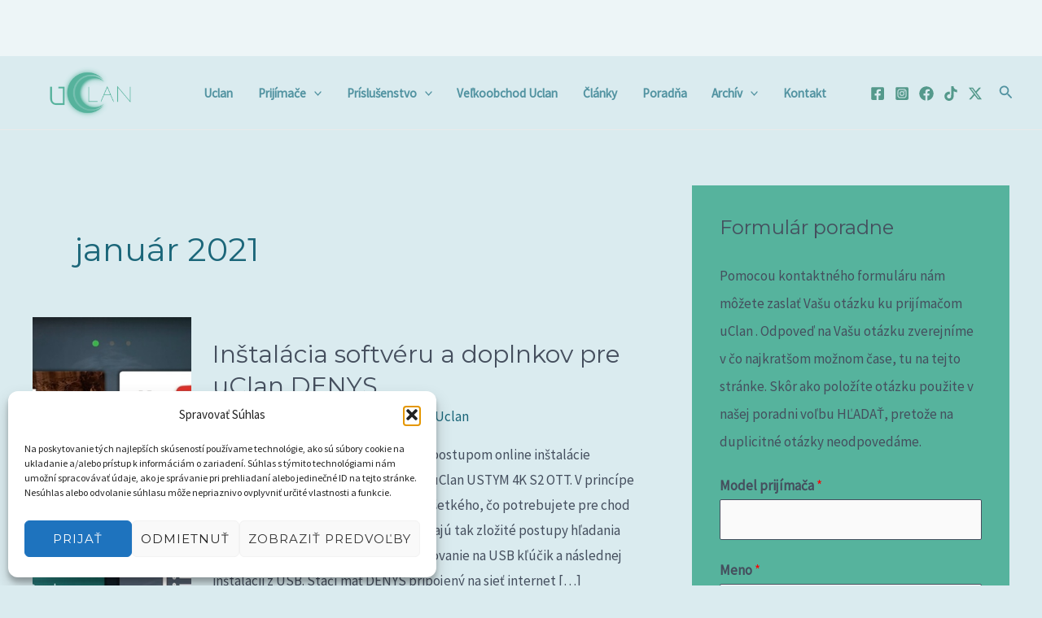

--- FILE ---
content_type: text/html; charset=utf-8
request_url: https://www.google.com/recaptcha/api2/anchor?ar=1&k=6LeYX04rAAAAAGH2li2cZTlsxpfzeiRtfVl4uIii&co=aHR0cHM6Ly91Y2xhbi5zazo0NDM.&hl=en&v=N67nZn4AqZkNcbeMu4prBgzg&size=normal&anchor-ms=20000&execute-ms=30000&cb=ov0ummcdne8g
body_size: 49162
content:
<!DOCTYPE HTML><html dir="ltr" lang="en"><head><meta http-equiv="Content-Type" content="text/html; charset=UTF-8">
<meta http-equiv="X-UA-Compatible" content="IE=edge">
<title>reCAPTCHA</title>
<style type="text/css">
/* cyrillic-ext */
@font-face {
  font-family: 'Roboto';
  font-style: normal;
  font-weight: 400;
  font-stretch: 100%;
  src: url(//fonts.gstatic.com/s/roboto/v48/KFO7CnqEu92Fr1ME7kSn66aGLdTylUAMa3GUBHMdazTgWw.woff2) format('woff2');
  unicode-range: U+0460-052F, U+1C80-1C8A, U+20B4, U+2DE0-2DFF, U+A640-A69F, U+FE2E-FE2F;
}
/* cyrillic */
@font-face {
  font-family: 'Roboto';
  font-style: normal;
  font-weight: 400;
  font-stretch: 100%;
  src: url(//fonts.gstatic.com/s/roboto/v48/KFO7CnqEu92Fr1ME7kSn66aGLdTylUAMa3iUBHMdazTgWw.woff2) format('woff2');
  unicode-range: U+0301, U+0400-045F, U+0490-0491, U+04B0-04B1, U+2116;
}
/* greek-ext */
@font-face {
  font-family: 'Roboto';
  font-style: normal;
  font-weight: 400;
  font-stretch: 100%;
  src: url(//fonts.gstatic.com/s/roboto/v48/KFO7CnqEu92Fr1ME7kSn66aGLdTylUAMa3CUBHMdazTgWw.woff2) format('woff2');
  unicode-range: U+1F00-1FFF;
}
/* greek */
@font-face {
  font-family: 'Roboto';
  font-style: normal;
  font-weight: 400;
  font-stretch: 100%;
  src: url(//fonts.gstatic.com/s/roboto/v48/KFO7CnqEu92Fr1ME7kSn66aGLdTylUAMa3-UBHMdazTgWw.woff2) format('woff2');
  unicode-range: U+0370-0377, U+037A-037F, U+0384-038A, U+038C, U+038E-03A1, U+03A3-03FF;
}
/* math */
@font-face {
  font-family: 'Roboto';
  font-style: normal;
  font-weight: 400;
  font-stretch: 100%;
  src: url(//fonts.gstatic.com/s/roboto/v48/KFO7CnqEu92Fr1ME7kSn66aGLdTylUAMawCUBHMdazTgWw.woff2) format('woff2');
  unicode-range: U+0302-0303, U+0305, U+0307-0308, U+0310, U+0312, U+0315, U+031A, U+0326-0327, U+032C, U+032F-0330, U+0332-0333, U+0338, U+033A, U+0346, U+034D, U+0391-03A1, U+03A3-03A9, U+03B1-03C9, U+03D1, U+03D5-03D6, U+03F0-03F1, U+03F4-03F5, U+2016-2017, U+2034-2038, U+203C, U+2040, U+2043, U+2047, U+2050, U+2057, U+205F, U+2070-2071, U+2074-208E, U+2090-209C, U+20D0-20DC, U+20E1, U+20E5-20EF, U+2100-2112, U+2114-2115, U+2117-2121, U+2123-214F, U+2190, U+2192, U+2194-21AE, U+21B0-21E5, U+21F1-21F2, U+21F4-2211, U+2213-2214, U+2216-22FF, U+2308-230B, U+2310, U+2319, U+231C-2321, U+2336-237A, U+237C, U+2395, U+239B-23B7, U+23D0, U+23DC-23E1, U+2474-2475, U+25AF, U+25B3, U+25B7, U+25BD, U+25C1, U+25CA, U+25CC, U+25FB, U+266D-266F, U+27C0-27FF, U+2900-2AFF, U+2B0E-2B11, U+2B30-2B4C, U+2BFE, U+3030, U+FF5B, U+FF5D, U+1D400-1D7FF, U+1EE00-1EEFF;
}
/* symbols */
@font-face {
  font-family: 'Roboto';
  font-style: normal;
  font-weight: 400;
  font-stretch: 100%;
  src: url(//fonts.gstatic.com/s/roboto/v48/KFO7CnqEu92Fr1ME7kSn66aGLdTylUAMaxKUBHMdazTgWw.woff2) format('woff2');
  unicode-range: U+0001-000C, U+000E-001F, U+007F-009F, U+20DD-20E0, U+20E2-20E4, U+2150-218F, U+2190, U+2192, U+2194-2199, U+21AF, U+21E6-21F0, U+21F3, U+2218-2219, U+2299, U+22C4-22C6, U+2300-243F, U+2440-244A, U+2460-24FF, U+25A0-27BF, U+2800-28FF, U+2921-2922, U+2981, U+29BF, U+29EB, U+2B00-2BFF, U+4DC0-4DFF, U+FFF9-FFFB, U+10140-1018E, U+10190-1019C, U+101A0, U+101D0-101FD, U+102E0-102FB, U+10E60-10E7E, U+1D2C0-1D2D3, U+1D2E0-1D37F, U+1F000-1F0FF, U+1F100-1F1AD, U+1F1E6-1F1FF, U+1F30D-1F30F, U+1F315, U+1F31C, U+1F31E, U+1F320-1F32C, U+1F336, U+1F378, U+1F37D, U+1F382, U+1F393-1F39F, U+1F3A7-1F3A8, U+1F3AC-1F3AF, U+1F3C2, U+1F3C4-1F3C6, U+1F3CA-1F3CE, U+1F3D4-1F3E0, U+1F3ED, U+1F3F1-1F3F3, U+1F3F5-1F3F7, U+1F408, U+1F415, U+1F41F, U+1F426, U+1F43F, U+1F441-1F442, U+1F444, U+1F446-1F449, U+1F44C-1F44E, U+1F453, U+1F46A, U+1F47D, U+1F4A3, U+1F4B0, U+1F4B3, U+1F4B9, U+1F4BB, U+1F4BF, U+1F4C8-1F4CB, U+1F4D6, U+1F4DA, U+1F4DF, U+1F4E3-1F4E6, U+1F4EA-1F4ED, U+1F4F7, U+1F4F9-1F4FB, U+1F4FD-1F4FE, U+1F503, U+1F507-1F50B, U+1F50D, U+1F512-1F513, U+1F53E-1F54A, U+1F54F-1F5FA, U+1F610, U+1F650-1F67F, U+1F687, U+1F68D, U+1F691, U+1F694, U+1F698, U+1F6AD, U+1F6B2, U+1F6B9-1F6BA, U+1F6BC, U+1F6C6-1F6CF, U+1F6D3-1F6D7, U+1F6E0-1F6EA, U+1F6F0-1F6F3, U+1F6F7-1F6FC, U+1F700-1F7FF, U+1F800-1F80B, U+1F810-1F847, U+1F850-1F859, U+1F860-1F887, U+1F890-1F8AD, U+1F8B0-1F8BB, U+1F8C0-1F8C1, U+1F900-1F90B, U+1F93B, U+1F946, U+1F984, U+1F996, U+1F9E9, U+1FA00-1FA6F, U+1FA70-1FA7C, U+1FA80-1FA89, U+1FA8F-1FAC6, U+1FACE-1FADC, U+1FADF-1FAE9, U+1FAF0-1FAF8, U+1FB00-1FBFF;
}
/* vietnamese */
@font-face {
  font-family: 'Roboto';
  font-style: normal;
  font-weight: 400;
  font-stretch: 100%;
  src: url(//fonts.gstatic.com/s/roboto/v48/KFO7CnqEu92Fr1ME7kSn66aGLdTylUAMa3OUBHMdazTgWw.woff2) format('woff2');
  unicode-range: U+0102-0103, U+0110-0111, U+0128-0129, U+0168-0169, U+01A0-01A1, U+01AF-01B0, U+0300-0301, U+0303-0304, U+0308-0309, U+0323, U+0329, U+1EA0-1EF9, U+20AB;
}
/* latin-ext */
@font-face {
  font-family: 'Roboto';
  font-style: normal;
  font-weight: 400;
  font-stretch: 100%;
  src: url(//fonts.gstatic.com/s/roboto/v48/KFO7CnqEu92Fr1ME7kSn66aGLdTylUAMa3KUBHMdazTgWw.woff2) format('woff2');
  unicode-range: U+0100-02BA, U+02BD-02C5, U+02C7-02CC, U+02CE-02D7, U+02DD-02FF, U+0304, U+0308, U+0329, U+1D00-1DBF, U+1E00-1E9F, U+1EF2-1EFF, U+2020, U+20A0-20AB, U+20AD-20C0, U+2113, U+2C60-2C7F, U+A720-A7FF;
}
/* latin */
@font-face {
  font-family: 'Roboto';
  font-style: normal;
  font-weight: 400;
  font-stretch: 100%;
  src: url(//fonts.gstatic.com/s/roboto/v48/KFO7CnqEu92Fr1ME7kSn66aGLdTylUAMa3yUBHMdazQ.woff2) format('woff2');
  unicode-range: U+0000-00FF, U+0131, U+0152-0153, U+02BB-02BC, U+02C6, U+02DA, U+02DC, U+0304, U+0308, U+0329, U+2000-206F, U+20AC, U+2122, U+2191, U+2193, U+2212, U+2215, U+FEFF, U+FFFD;
}
/* cyrillic-ext */
@font-face {
  font-family: 'Roboto';
  font-style: normal;
  font-weight: 500;
  font-stretch: 100%;
  src: url(//fonts.gstatic.com/s/roboto/v48/KFO7CnqEu92Fr1ME7kSn66aGLdTylUAMa3GUBHMdazTgWw.woff2) format('woff2');
  unicode-range: U+0460-052F, U+1C80-1C8A, U+20B4, U+2DE0-2DFF, U+A640-A69F, U+FE2E-FE2F;
}
/* cyrillic */
@font-face {
  font-family: 'Roboto';
  font-style: normal;
  font-weight: 500;
  font-stretch: 100%;
  src: url(//fonts.gstatic.com/s/roboto/v48/KFO7CnqEu92Fr1ME7kSn66aGLdTylUAMa3iUBHMdazTgWw.woff2) format('woff2');
  unicode-range: U+0301, U+0400-045F, U+0490-0491, U+04B0-04B1, U+2116;
}
/* greek-ext */
@font-face {
  font-family: 'Roboto';
  font-style: normal;
  font-weight: 500;
  font-stretch: 100%;
  src: url(//fonts.gstatic.com/s/roboto/v48/KFO7CnqEu92Fr1ME7kSn66aGLdTylUAMa3CUBHMdazTgWw.woff2) format('woff2');
  unicode-range: U+1F00-1FFF;
}
/* greek */
@font-face {
  font-family: 'Roboto';
  font-style: normal;
  font-weight: 500;
  font-stretch: 100%;
  src: url(//fonts.gstatic.com/s/roboto/v48/KFO7CnqEu92Fr1ME7kSn66aGLdTylUAMa3-UBHMdazTgWw.woff2) format('woff2');
  unicode-range: U+0370-0377, U+037A-037F, U+0384-038A, U+038C, U+038E-03A1, U+03A3-03FF;
}
/* math */
@font-face {
  font-family: 'Roboto';
  font-style: normal;
  font-weight: 500;
  font-stretch: 100%;
  src: url(//fonts.gstatic.com/s/roboto/v48/KFO7CnqEu92Fr1ME7kSn66aGLdTylUAMawCUBHMdazTgWw.woff2) format('woff2');
  unicode-range: U+0302-0303, U+0305, U+0307-0308, U+0310, U+0312, U+0315, U+031A, U+0326-0327, U+032C, U+032F-0330, U+0332-0333, U+0338, U+033A, U+0346, U+034D, U+0391-03A1, U+03A3-03A9, U+03B1-03C9, U+03D1, U+03D5-03D6, U+03F0-03F1, U+03F4-03F5, U+2016-2017, U+2034-2038, U+203C, U+2040, U+2043, U+2047, U+2050, U+2057, U+205F, U+2070-2071, U+2074-208E, U+2090-209C, U+20D0-20DC, U+20E1, U+20E5-20EF, U+2100-2112, U+2114-2115, U+2117-2121, U+2123-214F, U+2190, U+2192, U+2194-21AE, U+21B0-21E5, U+21F1-21F2, U+21F4-2211, U+2213-2214, U+2216-22FF, U+2308-230B, U+2310, U+2319, U+231C-2321, U+2336-237A, U+237C, U+2395, U+239B-23B7, U+23D0, U+23DC-23E1, U+2474-2475, U+25AF, U+25B3, U+25B7, U+25BD, U+25C1, U+25CA, U+25CC, U+25FB, U+266D-266F, U+27C0-27FF, U+2900-2AFF, U+2B0E-2B11, U+2B30-2B4C, U+2BFE, U+3030, U+FF5B, U+FF5D, U+1D400-1D7FF, U+1EE00-1EEFF;
}
/* symbols */
@font-face {
  font-family: 'Roboto';
  font-style: normal;
  font-weight: 500;
  font-stretch: 100%;
  src: url(//fonts.gstatic.com/s/roboto/v48/KFO7CnqEu92Fr1ME7kSn66aGLdTylUAMaxKUBHMdazTgWw.woff2) format('woff2');
  unicode-range: U+0001-000C, U+000E-001F, U+007F-009F, U+20DD-20E0, U+20E2-20E4, U+2150-218F, U+2190, U+2192, U+2194-2199, U+21AF, U+21E6-21F0, U+21F3, U+2218-2219, U+2299, U+22C4-22C6, U+2300-243F, U+2440-244A, U+2460-24FF, U+25A0-27BF, U+2800-28FF, U+2921-2922, U+2981, U+29BF, U+29EB, U+2B00-2BFF, U+4DC0-4DFF, U+FFF9-FFFB, U+10140-1018E, U+10190-1019C, U+101A0, U+101D0-101FD, U+102E0-102FB, U+10E60-10E7E, U+1D2C0-1D2D3, U+1D2E0-1D37F, U+1F000-1F0FF, U+1F100-1F1AD, U+1F1E6-1F1FF, U+1F30D-1F30F, U+1F315, U+1F31C, U+1F31E, U+1F320-1F32C, U+1F336, U+1F378, U+1F37D, U+1F382, U+1F393-1F39F, U+1F3A7-1F3A8, U+1F3AC-1F3AF, U+1F3C2, U+1F3C4-1F3C6, U+1F3CA-1F3CE, U+1F3D4-1F3E0, U+1F3ED, U+1F3F1-1F3F3, U+1F3F5-1F3F7, U+1F408, U+1F415, U+1F41F, U+1F426, U+1F43F, U+1F441-1F442, U+1F444, U+1F446-1F449, U+1F44C-1F44E, U+1F453, U+1F46A, U+1F47D, U+1F4A3, U+1F4B0, U+1F4B3, U+1F4B9, U+1F4BB, U+1F4BF, U+1F4C8-1F4CB, U+1F4D6, U+1F4DA, U+1F4DF, U+1F4E3-1F4E6, U+1F4EA-1F4ED, U+1F4F7, U+1F4F9-1F4FB, U+1F4FD-1F4FE, U+1F503, U+1F507-1F50B, U+1F50D, U+1F512-1F513, U+1F53E-1F54A, U+1F54F-1F5FA, U+1F610, U+1F650-1F67F, U+1F687, U+1F68D, U+1F691, U+1F694, U+1F698, U+1F6AD, U+1F6B2, U+1F6B9-1F6BA, U+1F6BC, U+1F6C6-1F6CF, U+1F6D3-1F6D7, U+1F6E0-1F6EA, U+1F6F0-1F6F3, U+1F6F7-1F6FC, U+1F700-1F7FF, U+1F800-1F80B, U+1F810-1F847, U+1F850-1F859, U+1F860-1F887, U+1F890-1F8AD, U+1F8B0-1F8BB, U+1F8C0-1F8C1, U+1F900-1F90B, U+1F93B, U+1F946, U+1F984, U+1F996, U+1F9E9, U+1FA00-1FA6F, U+1FA70-1FA7C, U+1FA80-1FA89, U+1FA8F-1FAC6, U+1FACE-1FADC, U+1FADF-1FAE9, U+1FAF0-1FAF8, U+1FB00-1FBFF;
}
/* vietnamese */
@font-face {
  font-family: 'Roboto';
  font-style: normal;
  font-weight: 500;
  font-stretch: 100%;
  src: url(//fonts.gstatic.com/s/roboto/v48/KFO7CnqEu92Fr1ME7kSn66aGLdTylUAMa3OUBHMdazTgWw.woff2) format('woff2');
  unicode-range: U+0102-0103, U+0110-0111, U+0128-0129, U+0168-0169, U+01A0-01A1, U+01AF-01B0, U+0300-0301, U+0303-0304, U+0308-0309, U+0323, U+0329, U+1EA0-1EF9, U+20AB;
}
/* latin-ext */
@font-face {
  font-family: 'Roboto';
  font-style: normal;
  font-weight: 500;
  font-stretch: 100%;
  src: url(//fonts.gstatic.com/s/roboto/v48/KFO7CnqEu92Fr1ME7kSn66aGLdTylUAMa3KUBHMdazTgWw.woff2) format('woff2');
  unicode-range: U+0100-02BA, U+02BD-02C5, U+02C7-02CC, U+02CE-02D7, U+02DD-02FF, U+0304, U+0308, U+0329, U+1D00-1DBF, U+1E00-1E9F, U+1EF2-1EFF, U+2020, U+20A0-20AB, U+20AD-20C0, U+2113, U+2C60-2C7F, U+A720-A7FF;
}
/* latin */
@font-face {
  font-family: 'Roboto';
  font-style: normal;
  font-weight: 500;
  font-stretch: 100%;
  src: url(//fonts.gstatic.com/s/roboto/v48/KFO7CnqEu92Fr1ME7kSn66aGLdTylUAMa3yUBHMdazQ.woff2) format('woff2');
  unicode-range: U+0000-00FF, U+0131, U+0152-0153, U+02BB-02BC, U+02C6, U+02DA, U+02DC, U+0304, U+0308, U+0329, U+2000-206F, U+20AC, U+2122, U+2191, U+2193, U+2212, U+2215, U+FEFF, U+FFFD;
}
/* cyrillic-ext */
@font-face {
  font-family: 'Roboto';
  font-style: normal;
  font-weight: 900;
  font-stretch: 100%;
  src: url(//fonts.gstatic.com/s/roboto/v48/KFO7CnqEu92Fr1ME7kSn66aGLdTylUAMa3GUBHMdazTgWw.woff2) format('woff2');
  unicode-range: U+0460-052F, U+1C80-1C8A, U+20B4, U+2DE0-2DFF, U+A640-A69F, U+FE2E-FE2F;
}
/* cyrillic */
@font-face {
  font-family: 'Roboto';
  font-style: normal;
  font-weight: 900;
  font-stretch: 100%;
  src: url(//fonts.gstatic.com/s/roboto/v48/KFO7CnqEu92Fr1ME7kSn66aGLdTylUAMa3iUBHMdazTgWw.woff2) format('woff2');
  unicode-range: U+0301, U+0400-045F, U+0490-0491, U+04B0-04B1, U+2116;
}
/* greek-ext */
@font-face {
  font-family: 'Roboto';
  font-style: normal;
  font-weight: 900;
  font-stretch: 100%;
  src: url(//fonts.gstatic.com/s/roboto/v48/KFO7CnqEu92Fr1ME7kSn66aGLdTylUAMa3CUBHMdazTgWw.woff2) format('woff2');
  unicode-range: U+1F00-1FFF;
}
/* greek */
@font-face {
  font-family: 'Roboto';
  font-style: normal;
  font-weight: 900;
  font-stretch: 100%;
  src: url(//fonts.gstatic.com/s/roboto/v48/KFO7CnqEu92Fr1ME7kSn66aGLdTylUAMa3-UBHMdazTgWw.woff2) format('woff2');
  unicode-range: U+0370-0377, U+037A-037F, U+0384-038A, U+038C, U+038E-03A1, U+03A3-03FF;
}
/* math */
@font-face {
  font-family: 'Roboto';
  font-style: normal;
  font-weight: 900;
  font-stretch: 100%;
  src: url(//fonts.gstatic.com/s/roboto/v48/KFO7CnqEu92Fr1ME7kSn66aGLdTylUAMawCUBHMdazTgWw.woff2) format('woff2');
  unicode-range: U+0302-0303, U+0305, U+0307-0308, U+0310, U+0312, U+0315, U+031A, U+0326-0327, U+032C, U+032F-0330, U+0332-0333, U+0338, U+033A, U+0346, U+034D, U+0391-03A1, U+03A3-03A9, U+03B1-03C9, U+03D1, U+03D5-03D6, U+03F0-03F1, U+03F4-03F5, U+2016-2017, U+2034-2038, U+203C, U+2040, U+2043, U+2047, U+2050, U+2057, U+205F, U+2070-2071, U+2074-208E, U+2090-209C, U+20D0-20DC, U+20E1, U+20E5-20EF, U+2100-2112, U+2114-2115, U+2117-2121, U+2123-214F, U+2190, U+2192, U+2194-21AE, U+21B0-21E5, U+21F1-21F2, U+21F4-2211, U+2213-2214, U+2216-22FF, U+2308-230B, U+2310, U+2319, U+231C-2321, U+2336-237A, U+237C, U+2395, U+239B-23B7, U+23D0, U+23DC-23E1, U+2474-2475, U+25AF, U+25B3, U+25B7, U+25BD, U+25C1, U+25CA, U+25CC, U+25FB, U+266D-266F, U+27C0-27FF, U+2900-2AFF, U+2B0E-2B11, U+2B30-2B4C, U+2BFE, U+3030, U+FF5B, U+FF5D, U+1D400-1D7FF, U+1EE00-1EEFF;
}
/* symbols */
@font-face {
  font-family: 'Roboto';
  font-style: normal;
  font-weight: 900;
  font-stretch: 100%;
  src: url(//fonts.gstatic.com/s/roboto/v48/KFO7CnqEu92Fr1ME7kSn66aGLdTylUAMaxKUBHMdazTgWw.woff2) format('woff2');
  unicode-range: U+0001-000C, U+000E-001F, U+007F-009F, U+20DD-20E0, U+20E2-20E4, U+2150-218F, U+2190, U+2192, U+2194-2199, U+21AF, U+21E6-21F0, U+21F3, U+2218-2219, U+2299, U+22C4-22C6, U+2300-243F, U+2440-244A, U+2460-24FF, U+25A0-27BF, U+2800-28FF, U+2921-2922, U+2981, U+29BF, U+29EB, U+2B00-2BFF, U+4DC0-4DFF, U+FFF9-FFFB, U+10140-1018E, U+10190-1019C, U+101A0, U+101D0-101FD, U+102E0-102FB, U+10E60-10E7E, U+1D2C0-1D2D3, U+1D2E0-1D37F, U+1F000-1F0FF, U+1F100-1F1AD, U+1F1E6-1F1FF, U+1F30D-1F30F, U+1F315, U+1F31C, U+1F31E, U+1F320-1F32C, U+1F336, U+1F378, U+1F37D, U+1F382, U+1F393-1F39F, U+1F3A7-1F3A8, U+1F3AC-1F3AF, U+1F3C2, U+1F3C4-1F3C6, U+1F3CA-1F3CE, U+1F3D4-1F3E0, U+1F3ED, U+1F3F1-1F3F3, U+1F3F5-1F3F7, U+1F408, U+1F415, U+1F41F, U+1F426, U+1F43F, U+1F441-1F442, U+1F444, U+1F446-1F449, U+1F44C-1F44E, U+1F453, U+1F46A, U+1F47D, U+1F4A3, U+1F4B0, U+1F4B3, U+1F4B9, U+1F4BB, U+1F4BF, U+1F4C8-1F4CB, U+1F4D6, U+1F4DA, U+1F4DF, U+1F4E3-1F4E6, U+1F4EA-1F4ED, U+1F4F7, U+1F4F9-1F4FB, U+1F4FD-1F4FE, U+1F503, U+1F507-1F50B, U+1F50D, U+1F512-1F513, U+1F53E-1F54A, U+1F54F-1F5FA, U+1F610, U+1F650-1F67F, U+1F687, U+1F68D, U+1F691, U+1F694, U+1F698, U+1F6AD, U+1F6B2, U+1F6B9-1F6BA, U+1F6BC, U+1F6C6-1F6CF, U+1F6D3-1F6D7, U+1F6E0-1F6EA, U+1F6F0-1F6F3, U+1F6F7-1F6FC, U+1F700-1F7FF, U+1F800-1F80B, U+1F810-1F847, U+1F850-1F859, U+1F860-1F887, U+1F890-1F8AD, U+1F8B0-1F8BB, U+1F8C0-1F8C1, U+1F900-1F90B, U+1F93B, U+1F946, U+1F984, U+1F996, U+1F9E9, U+1FA00-1FA6F, U+1FA70-1FA7C, U+1FA80-1FA89, U+1FA8F-1FAC6, U+1FACE-1FADC, U+1FADF-1FAE9, U+1FAF0-1FAF8, U+1FB00-1FBFF;
}
/* vietnamese */
@font-face {
  font-family: 'Roboto';
  font-style: normal;
  font-weight: 900;
  font-stretch: 100%;
  src: url(//fonts.gstatic.com/s/roboto/v48/KFO7CnqEu92Fr1ME7kSn66aGLdTylUAMa3OUBHMdazTgWw.woff2) format('woff2');
  unicode-range: U+0102-0103, U+0110-0111, U+0128-0129, U+0168-0169, U+01A0-01A1, U+01AF-01B0, U+0300-0301, U+0303-0304, U+0308-0309, U+0323, U+0329, U+1EA0-1EF9, U+20AB;
}
/* latin-ext */
@font-face {
  font-family: 'Roboto';
  font-style: normal;
  font-weight: 900;
  font-stretch: 100%;
  src: url(//fonts.gstatic.com/s/roboto/v48/KFO7CnqEu92Fr1ME7kSn66aGLdTylUAMa3KUBHMdazTgWw.woff2) format('woff2');
  unicode-range: U+0100-02BA, U+02BD-02C5, U+02C7-02CC, U+02CE-02D7, U+02DD-02FF, U+0304, U+0308, U+0329, U+1D00-1DBF, U+1E00-1E9F, U+1EF2-1EFF, U+2020, U+20A0-20AB, U+20AD-20C0, U+2113, U+2C60-2C7F, U+A720-A7FF;
}
/* latin */
@font-face {
  font-family: 'Roboto';
  font-style: normal;
  font-weight: 900;
  font-stretch: 100%;
  src: url(//fonts.gstatic.com/s/roboto/v48/KFO7CnqEu92Fr1ME7kSn66aGLdTylUAMa3yUBHMdazQ.woff2) format('woff2');
  unicode-range: U+0000-00FF, U+0131, U+0152-0153, U+02BB-02BC, U+02C6, U+02DA, U+02DC, U+0304, U+0308, U+0329, U+2000-206F, U+20AC, U+2122, U+2191, U+2193, U+2212, U+2215, U+FEFF, U+FFFD;
}

</style>
<link rel="stylesheet" type="text/css" href="https://www.gstatic.com/recaptcha/releases/N67nZn4AqZkNcbeMu4prBgzg/styles__ltr.css">
<script nonce="8ffmwktjAwIcVpWASCcNhA" type="text/javascript">window['__recaptcha_api'] = 'https://www.google.com/recaptcha/api2/';</script>
<script type="text/javascript" src="https://www.gstatic.com/recaptcha/releases/N67nZn4AqZkNcbeMu4prBgzg/recaptcha__en.js" nonce="8ffmwktjAwIcVpWASCcNhA">
      
    </script></head>
<body><div id="rc-anchor-alert" class="rc-anchor-alert"></div>
<input type="hidden" id="recaptcha-token" value="[base64]">
<script type="text/javascript" nonce="8ffmwktjAwIcVpWASCcNhA">
      recaptcha.anchor.Main.init("[\x22ainput\x22,[\x22bgdata\x22,\x22\x22,\[base64]/[base64]/MjU1Ong/[base64]/[base64]/[base64]/[base64]/[base64]/[base64]/[base64]/[base64]/[base64]/[base64]/[base64]/[base64]/[base64]/[base64]/[base64]\\u003d\x22,\[base64]\\u003d\x22,\x22JsOaw5bDlDvCiEcTw5oRwqBqasOLwrLClsOESythHTzDnThdwo3DosKow4VAd3fDs2Q8w5J5b8O/wpTCpH8Aw6tXW8OSwpwIwqA0WS9lwpYdCRkfAzzCsMO1w5AIw5XCjlRrLMK6acKpwrlVDiLCkyYMw4QrBcOnwrxtBE/DsMOfwoEuQEorwrvCu1YpB3YXwqBqYcK3S8OcBUZFSMOvJzzDjFTCsSckFDRFW8Oqw7zCtUdbw4w4CmoAwr13b1HCvAXCosOedFFkQsOQDcO4wqkiwqbCtMKuZGBXw7jCnFxTwoMdKMO/TAwwZyI6UcKlw4XDhcO3wonClMO6w4dXwopCRCTDqsKDZW7Cuy5PwoBfbcKNwrrCq8Kbw5LDqsOYw5Aiwq0Rw6nDiMKgA8K8wpbDkmh6RErCgMOew4R5w4cmwpo9wqHCqDExUARNI1JTSsOFD8OYW8KXwoXCr8KHU8Ocw4hMwrNpw604Ei/CqhwlURvCgDDCicKTw7bCv0lXUsOEw53Ci8KcdsOTw7XCqnR2w6DCi1IHw5xpG8K3FUrCpWtWTMO0GsKJCsKVw5kvwosvYMO8w6/[base64]/ClcKPw5bDmibDnsKjw5zCgxV+w5ZJSsOyFA91fMOYfsOAw6HCvQHCn0I5J2DCs8KOFG5ZSVVYw6XDmMOBNcOOw5AIw7gLBn1IfsKYSMKLw4bDoMKJDcKLwq8awo7DgzbDq8OPw6zDrFAzw4MFw6zDkMKINWIFGcOcLsKaW8OBwp9Fw4sxJwXDtGkuaMKrwp8/wpXDgzXCqS7DnQTCssOZwonCjsOwbTspf8OHw5TDsMOnw7bCj8O0IELCgEnDkcOPeMKdw5Fbwq/Cg8OPwrt0w7BdRRkXw7nCn8OqE8OGw6VWwpLDmXXCowvCtsOAw6/DvcOQRMKcwqI6wpTCpcOgwoBVwqXDuCbDnxbDsmI1wqrCnmTCvjhyWMKcQMOlw5Bww5PDhsOgQsKsFlFUXsO/w6rDj8Obw47DucKlw4DCm8OiBMK8VTHCvnTDlcO9wrnCg8Olw5rCsMKJE8Oww4kDTmlnO0DDpsOcDcOQwrx/w7gaw6vDlsKqw7cawoLDrcKFWMO7w45xw6QOBcOgXS3CpW/[base64]/[base64]/ecOnwpZDw61FwqQlwrQWw6PDkXHDl8O6w7fDscKvw5zDvcK0w7lVOw/DpiQsw4M+O8KFwqprdcKjPSZYwqU3wpN0wqTDsHzDgxHCmHPDu3I6YABsEMK/QBPCgcOLwot7CMO7X8OJw4fCjlTDhsOeR8OIwoAIwrIkDSstw45WwrNpMcOsOMKyV1BAwqXDssOKwqzCm8OHCcO+w7DDkcO7TsKSAk/CohjDvQrChmnDscO/woPDh8OUw5PCswNOIDY4fcK8w7fCrQtTw5ZBWhDDoGDDgsKhwojCkkfCiAfCv8KbwqLDl8KZwojCkAYvUMOje8OoHjbDjzTDhmTDhMOoXTDDtysVwqxPw7TCpcKtB1t/w70ew5bCmWDDpEbDtA3DlcOmXRjCj1IxIE02w6R9w4XCrsOocExDw4E9S2snalUsHjXCvMK/wrHDq3DCtBoXOw1dw7PDjVrDsQDCicKdLHHDicKEbTPCocKcGxMLIydePFhaPHDDmzt/wqFhwoQvKMOOdMKzwqjDnTpiPcO+RE3CjMKIwqbCsMOOwqbDnsOdw5LDsy3Dk8KpGsKMwoByw6nCuXzDvlHDrXgQw7lga8ODPl/DrsKNw5pnc8KrPELCljI0w5LDg8O7YMKrwqlFAsOJwppTUsORw4cEJ8K/H8OcZgtNwoLDjjHDh8O2AsKVwqXCrMKrwo5Dw5PClUPCpcOWw6bCs3TDmMKywoNHw4jDrBBxw59SK1LDhsKwwrjCjyM2e8OMfcKFBzBBC3/DpMKgw6TCrMKSwrx5wp7Ds8OsYgBuwrzCi2zCqsKQwpQNNcKYwqXDm8KpEh7DiMKqRVbCgRMawovDjQs/w6tCwr4tw5QPw6rDj8OnCMKbw5F+Vg8iVMO4w6pcwq87XwNvNSDDtQPChkF6w6fDgRRUOVYXw6lrw73DmMOPLcKYw7PCusK2BcO4B8K+wpEHw5LCu01ZwqVpwrRpCMOEw7XChcO/J1rDvsKTw5hVZ8KlwrvCicKZEMODwoFNUBjDomwNw5HCjRrDlcOZM8OYPzRgw73CmA0dwq19ZsKkMGnCssK+wqAlwq/CncOHdsOlw4hHMsKfC8Ksw5wrw4YBw6HCr8Oww7oRwrHCssOawrbDocKfM8OXw4Y1TGl0QMKMclnCjT/CoSrDmMKWQ3wXwqZzw6sFw5PCmwpAwrbCn8KmwrB+EMOZwoDCtz0VwrklQ1vCojsjwodkSwYQZXbCvAN0ZFxpw7UUw5tBw57DkMOkw6/DpDvDm2h3w4fClUhweg3Cn8OZVxlBw7Z0ch/CssOlwo7DpWvDkMKZwqd9w7nDscOtK8KTw4EIw6rDssKObMKsAcKdw6/CrBnDisOobMKuw7R+w70eTsOmw7YvwpkRw4DDsQ/DmGzDnkJCRcK9QMKmEsKPwrYtRXQuBcKFagzCmRhuGsKNwpBMISQTwpzDrWPDtcKyXcOUwo3Dq3nDv8KQw6rCmX4uwoTChHDCu8Kkw6tcRMKNLcOfw4vCrCJyJ8KZw4UVUMODwoNowrpjY2Z2wq7CgMOewr41T8Oww7jCjm5pWcO3wq8KCMKuw7t3XMOlwr/CpDLCnMOGbsOUM0PDlwMMw4rCjmrDnk8cw7dcci9nZhlfw5hKaDJIw6rDpS9TOMKcY8KnD0V/[base64]/agEGw5c+B8KgJcOaw4/ChkDDoCTClyzCjcOQw5/[base64]/CjsKSW8O9fkw1I1zDnCbCicOGbMKBYsODa0tdEj9mwpRDw4jCgcKQbMOaHcKgw45HcxpXwqBaFx/[base64]/w4jCh3fDpcK1ckHDrMOlwqbChgo5wojCqcKrTsOwwoHDgEsKAFPCp8Kmw7fCvMKrGBF8Ty8dcMKCwp3CqcKAw5zCk0fDvSrCmcKZw4bDulBmQMKrQMOnb01KbcOQwo4HwrYEYVzDucOmaDJHKsK6wrXCrhZ+w4ROC34NZ0/CsmnCqsKOw6DDksOCDSfDjMKWw4zDpMOwHDZCI2XCrcOOP1HCnFgIwpt4wrFGLVHCpcOlwp9TRDFJOcO6w7xDD8Otw59NbzVeCxDChlIue8K2wptfwobCiUHCisOlwrh2SsKsQXlsLVR/wpTDosOMXsKNw4HDnj9SdmjDhUMFwpdIw5/ChGZcckptwp3CjAYGeV4YEMOVMcOSw7sew4TDtCjDv1ZLw57DoR8pw47Cii8CPcOxwpl9w4jCh8Ogw6rCsMOIH8O3w47DnGUOwoJ0wo98KMK5GMKmwrgMSMOzwqQ4wqkfXsOsw4UmACnDssORwpN4w6E/QsKzPsOawrPCmMO6bRdbXAHCtzrCiwPDvsKQCcOrwrPCm8O/GlEjPy/[base64]/CjsKFwobCtSEGw4oMw5rDm8OBP8Osw5LCssK4aMOxHhVHw4pswr51w6LDnhbChcOcD240w4rCm8O5TzwOwpPCk8Ofw515w4DCh8KCwpvDuC5PXW3CuS8lwpzDn8O2NwrCkMOjY8K/NsOmwrLDgzBpwq/[base64]/w5/Cj0vDr8K/BhXCosKZwpk0FsKqWMOePW7DkzswwqvDrCHCj8KHwqvDgMKoMm1xwr5wwq0FBcKAUMO6wqXChThIw5/Dpxlzw7LDoRzCuFcrwr89RcOsFsKrwowvcyTCkgpEc8KfXTPCoMKlw4JewrNvw7w9wqfDocKuw5LCt3fDsF1uBMOWElBgZRPDhUFZwrnDgSbCvsOWOAUGwo4mC08Dw4fCnMOCfRfCn0hycsOjIMKgKsKAcMOkw5Vcw7/CrAE9H3TDlHbCqCTCkl9kbsKEw71oFcKVHG0Jwp3DhcK0PX1pbsOZYsKtwrDCtwfCoDQvKFMhwofDn2nDumLDpV4nAwdkwq/CvQvDgcOgw48Jw7p/[base64]/w5FiUyIjw5LCpjwiWcOUQsO9EsKNwoMkUcKFw7zCgCMoNRwqWMOXDsK5w5ILd2/Dl1MGC8KnwqXCjH/DqSBzwqvDjhzDg8KJwrfDrCgfZkluEsOnwoESKsKKwq/Dl8KjwpnDlkMHw5hrdGp+AMOWw7jCtHYTfsKzwrjCgBp6NVjCvQgkRcO/VsKKSjrDhMOgdMKDwqwEwpDCjDnCkwp1Ph9LIHnDpcOTMkHDv8K+HcKRKTtCNcKcw6pSQMKPw4lnw73CmhbDncK8c3/CsEzDt0TDkcKAw4UxT8KmwqbDl8OwK8OQw7HDt8OfwrJCwqnDlsOpEhsfw6bDsEU4SA7DmcOFGsOfBwsWTMKoScKlRHQow4ZJMRzCkxnDm0jCnMKnO8O0FMKyw4pOLW1Qw7BeGcOXchcuaxvCqcOTw4ErOk9Rwq1hwr/DhzzDs8OlwoLDulAlEhckdkgUw4ljwqx5w4UbMcOdRcOuXMKzWBQkbj7CrVARZ8OCbzkCwq3ClSdGwq3DokjCmHbDu8KJwqHDrMOhJcKUfcO1ESjDjkzClMK+w4zDlcK2ET/Cj8OKfcKqwoDDgR/DpsKCQsKpCGZYRD8WDsKuwoDCsmvCh8OWUsOAw57CjDDDkcOawrUVwqMnw585DMKIDgTDhsKuw5XCo8Ouw5oyw7UuCw3CiV5GYcONw7LDrHrDqMOAKsO6Q8KVw79Aw4/[base64]/CtitMw6UvenocwpIlw6bChsOXwpE9wonCg8K0wpdswo0Zw4RqBXrDgU9NPRlDw6oHcGx1U8KpwoLCp1N/Nygbw7PDmMOcIlosQ3olwqnCgsKLw47CqcKHwp5TwqDCksOBwpFyJcKewoDDqsOGw7TCoFFtw6TCt8KOc8ORHMKjw5/DtsObbMK0dG05G0nCq0Vyw5x/wq7CnlvDgAXDqsKJw6TDhgXDl8O+egnDjxMbwo4iEMOMIwbDpWzCqCRFIcK7KBLCqUxoworCpFo2w73ChlLCog5nwpECfxo+w4AVwqdlTg/DoGdFTcOdw4k4wpDDpcKoCsOZYsKMw6TDh8OGWGVNw6bDjcKsw7tIw4TDqVfDncOvw5lowrlqw6jDrsO5w507fB/CgQEDw71Gw6vDu8OEw6ASOE8Qw5c1w4nDvBTCmsK9w70Awpxvw4UAVcObw6jCtExrw5g7Mk9Ow6PCvAvDtjszw6Riw4/CjnHDsz3DmsO9wq0HCsOfwrXCsQ0YZ8OYw7QqwqVgScOwEsK3w5VEWAYpw7kYwp0YNARww7siw5ZZwph0w4UtJhwGWQ1vw5QNKEp8aMO5ZXrCm3dXA0l1w7JNRsKnfnXDhVjDjHRdbVnDoMKbwqVgaFbCsm/DjGPDrsK8IMOvc8ONwphcCMKhOMKvw5Ikw7/Dv0wmw7YLM8Ohw4bDhsOfdcOoZ8ODYxbCuMK7YsOwwpg+w6YPZHEBKsKEwqfDujvDhDnDihXCjsOewqwvwrVowr7DtHpXAQNmw6hvLy/CoVxDaxfCr0rCp3paFzsABVHCiMOZJsOGcMOYw6bCqjLDpcOdG8OIw4kQZMK/ZmrCvMK8GU9iG8OpJ2XDhsOUdhLCh8Oiw7HDocKtDcO8b8Kndns7AzLCh8O2CxHCncK3w5nCqMOOUS7CjQ82G8KtOB/CoMOJw6M+DcK8w61jU8KgG8KzwqrDl8K9wq/Ds8OGw4VWdsOcwq45CRMjwprCisOaMAocfydowq0jw6B2WcKmVMKgwpVXcsKZwoUfw5NXwqjCjEkow7o/[base64]/wqV9RwgBfMOpwrDDrWnChHZBWcKDw5HCmcKAw6vDicOUd8O5w5/Ds3rDp8OEwpnDiFAjHMOBwrJAwpAywplsw6VOwr9xwqMvA3lOR8OTV8KCwrJUYMKgw7rDrsOFw4vCp8KgP8KgeQHCvMKaAC9eA8KlXj7DksO6esO7QVkjNsKSWmMLwrjCuAp5VMO+w6cow5DDgcKtw7nCr8Otw4PCoEHDmmjCh8K5Oy5HSTdmwr/[base64]/DvsKnNz7DkMKca8K0UlnDj03ChG1twqQ1w7YAwpbDiDvDqMKNBSfCnsO1Q1TDrXDCjlggw5HCnyQUwppyw7bDm3M7wrsQacKqNMKfwoTDj2Uqw5bCqsO+VMOwwrdIw7gewqHCqjYNPg/ChGzCsMK1w6nCj0PDrHM3b14rOcKEwpRGwojDjcKMwrPDt3fCpAoLwokCRMK9wqTDosKuw4HCth0ZwpxFB8KLwqnCmMOUV38mw4B2K8O0fsKWw7M+OiDDs2gow5/[base64]/wppWMcOCwoBiekrDoMKXAQ3CuSdLLkHDuMONw4jDr8OxwoRTwpjCrMKlw5FFw4N9w5Mfw7XCqBQWw74+wo9Sw6gNSsKgfsK+YMKww4ofCMK/wqNZTMOww7c+w51Vwrw4w7DChcKGG8Omw6vCrzoJwrtSw7EjWypaw43DgsOywpDDth7Cj8OZCMKbw6AYGsKCwqJ5Xz/[base64]/GcKzPcK/[base64]/QMOEw6FoKMKhaG7Cj8OIwpPCgcOKwrl7HX8sEHUtYSBkTsOFwoULIjzCocKFJsOPw6IpXlbDqQnClX7ClMKhwpPDqV5bW1wtw5piDRjDpRpxwq07F8K6w4vDtkjCgMORw4RHwp/CucKGYsKsWUvCrMOmw73DgcOzT8OYw5XDgsK4w5EXw6c+wr1Iw5zCp8OWw5hEwqvDlcKFwo3CsTRZRcOscMOYGE/Do2cXwpfCv3stw43DhCptwrwww43CmT3DjjpxMsKSwo9kOsOAAMK7B8K9wrYzw6nCnRXCp8OeAWYgVQnDiUbCihxBwoJFY8K9N1l9YsOSwrbDnmFHwoV3wrnChxpjw7vDtFs4XhjCgMO1wqU/GcO6w5nCnMKEwpRxKXPDjkYREVw8BMK4AUladXbCh8OtbWxdTlxXw5vCicOswrnCrsO0J0AXJMKVwpEkwoBEwp7DvsKKAjvDkzVPW8OLfj/CjsKGITrCusOSIMKQw5VSwpLDgRDDnU7CuhvCjX/CvUDDvMKxEBwMw5cpw5gHDcKrdcKnERh5FzrCvjnDtDfDgEDDn2vDhMKLw45Uwp/CgsK/EV7DiCzCk8KSBQDCm0fDqMKYw58mO8K8NnQ/[base64]/CicO/GBwpwpcOWjlna8OfwovDrMONw68Tw7ETSH/Cq2RtMsK6w4FidsKyw7gWwoxbTsKUw7MeHx1nw558ZcO+w7o/wrnDu8K2PlLDicOTZhR4w7wsw7AcX2nDqsKIbWPDk1slLDBtYTYVw5FObgbCqzHDkcKiHjF3IcKbB8KhwoVRYQ7DtFHCq1Exw6k0Y3zDmcO3wpnDgTDDs8O6csOmwqkFPCBIbxHDvAVwwoHCvMOKKTHDnsKPEgYjNcOZw7/DrsKSw4zChwrCp8O9FlfDgsKAwoYPwofCpjfChMOmC8OJw5QeBzACw4/CtRFTPTHDgV9mdjU4w5grw5PChMOTw4cCPwcdEmoGwrrDiB3CjE4zJsKyBSvDgsOVViHDjCLDg8KVaSF/fcKmw57DiUQowqjDicKCK8Oow6HCmsK/w40dw6PCssKOGR7ChWJ2w63DqsKBw6swcQ7Dp8OqfcKVw50GFMOew4/[base64]/CgSvDvMKadCzCo8OTw7jCqMOXw4c9w57CrMOdXXI/w53Ck2DDhVzDv0ZPVWcucjppwqzCh8K6wo4ow4bClcOnc3XDq8K9fDXCjA3CmxbDn30Ow4EPwrHCqxg0wpnDsBpMZFLCnCU+fWfDjk4Jw4zCv8OnOsOzwrbDqMKZKsKdf8KHw5pawpV/wqvCiiLCnC4QwojCsChFwrfCuS/DvcOmGcOfTHJGN8OPDgA2wqrCksOUw6ldZMKgdkTCizHDvhDCkMK3OyVcf8Ofw4PClCXCkMKnwrDDhU8RUEfCrMO3w7XCs8OTwrLCvFVswovDj8K1woNpw7kPw6IuA3www4fDgMOQASvCk8OHdWnDpX/DisOcGU9cwoYEwqdkw4plw47DmAUOwoAHLsOpw6UJwr3Di1hGQ8OOwpzDtsOjJsOfLyFcTl9HXBXCl8OaYMO5IMO0w7wNMMOvAsO+UcKICcKLwpXCvwvDoxhyRFvCgcKzeQvDqcK6w7TCucOdeArDjsOsciB/dADCvVlDworDrsKdc8KHcsOkw4/DkTbCuDdTw5/Ds8KVCWnDumMJAjjCrnoJKB4TRHrCszJNwoIywoAbUylEwrEsHsK9YMOKA8OWwrTDr8KNwrLCuE3CiTBuw4ZOw7IEMTTCmlzDuWwuDMKzw5gvWWbCkcOSZMOvCcKyQMKsOMKiw4XChUDCkVfDoU00RMKxPcOBJ8OKw5R6OSp/w593XBEIasOEYjozL8KTfUIww5HCgxAmPRlVKcOzwpsEF2PCo8OlVsOJwovDsR8meMOWw7AXaMOgHjJJwppSQB/[base64]/CncKOwpkmwpMBE8OZw4HCtF/Cm8O5wpTClsO3wqEYw7sNGQ/Dnxl+w5Nzw6RoISTCuDI9LcO5URgfBCbDvcKlwrHCulnClsO2w758OMO1JcKuwq44w6jDiMKmbcKLwqE8w4Ufw5plcmLDmA1vwrwuw6kTwp/DusK7L8OPwrnDqhs4w4gVWsO6TnPCvxduw4cbI21Gw77Chn1icMKJacOlfcKGKcKtSVnCtTTDpcKdBMKoAVbCt1TDisOqJcKkw5EJesKGeMOOw4DCtsKnwrgpScO2wqbDrSXClMOEwrfDt8OlZ2gvPl/Dt27DunUVEcKRRRTDiMKKwqwXKANewpLCiMKQJjzDoVIAw6DDiysbR8O2bMOVw5VywqN/dSI0wqHCoS3CtMK7B2EAYz0uOnnDrsONVT3DmB7Ch0AcHsO7w4/CosKsK0dXw7Qrw7zCjm1iV3jCnC8bwrlbwrtJdm8PasOSwqXCl8OKwoRhw6DCtsK/FjDDosO7wrJWw4fCiCvCt8KcHgTCjcOsw6Z6w7NBwpzCosK/wqkjw4DCiEPDnsOZwoFPJjjCtcOGPGzDogMpamfDq8OvDcKvGcOQw4lIWcKAw7pmHzZ6CDHDqyo0BDB0w4xAXn8/U34PM3hqw58Bw5k3wq4IwrfClhUQw6kjw415HMO/woRWUcKqasKGw4Fsw5xRYghOwqZqLMKRw4Vqw4vDn0hmwqdARsKuOBViwpvDtMOWeMOawpokBSglRsKtHVDDmR9SwrjDisOyLmrCvDDCvcOzLsKwV8K7bsObwp3Cj3I/wqY4wpPDiGnCgMOLFMOuwrrDt8Oew7ArwpF6w6olPhrCnMKsB8KtTMOWA1/CngTDmMK5wpLDqUxIw4pUw5HDh8K9wrBWwpLDp8KEYcKVAsKpZMKrEy7Dj20kwrjDlU5fdDHCtcOyBFhTOMKdC8Kiw7AwZnXDjsOyCMOac2vDoljCiMKLw4/CtHldw6MiwoZFw4jDpirCiMOBHQkHw7YUwrrCi8KlwqjCj8OFwp1wwrHCksK1w4PDlcKYwq7DpRzCul9PIT5nwqHDh8OJw5U5SVY4BBjDjg0/PsK9w7sbw4LDusKkw7HDosK4w4Y5w5MnLMOwwpIEw6cUIsOMwrzCqmTDk8OywovDqMOnPsOPasOdwr9EIsOVdsKVX2fCrcKiw6/CphjCt8KPwpE9wqfCvsKJwqTCnHowwoPDi8OAFsO2TMOxA8OmTMKjw6lLwqjDmcObw53CjMKdw5nDn8K7NMO6w4oNwotAEMKywrZzwqzDh1kHa0dUw7YZwpovBxdnUMKewqnCjMK7w5HCti/DnlxgK8OfWcOfb8OxwrfCqMOBSzHDm1ZNazHDscKxE8KvCT0ncsOwRgrDs8OyWMKNwp7CkMKxM8KWw5bCunzDgAXDq07CqsO8w5rDjcKDHGg0LXJWAzDCnMKdw6LCkMK1w7vDl8O3f8OqNS9XXmgkwp96YcOBK0DDtcKxw512w6TCkmJCwonCocKbw4rCuQ/CicK4wrDDicKiw6F9wpE/a8KYwpTDicOmNcKlHsKpwq3CnsO2Zw/CgDfCq3fCmMOgwrpYDHgdGMOxwrxoN8KiwrLChcOeTBbCpsOdccOFw7nCr8KIbcKwajUBXDPCisOnXMK+ZkxLw7bDmSYDHMOqFg9Two7Dh8OWaELCgMK3w7dGBcKISsOHwplUw5ZDT8OZw5ozLF0bdx4qd1zCjcK1FcK/P0HDv8OyIsKeGUECwpzDucOnScOASizDvsODw5ISNcKmw55Tw4c8XRA1LMOGIF3CuCXCpMOHXsOCbBPDosOqwqw5wpBtwp/DksOfw7nDiWsfw6sOwrInaMOyX8KbYTguNcKow7bCgChqKH3DpsOhTDZ9LsOAVAZpwpBYUQbDsMKHN8KeeifDvSrCjlAYEcOvwp0BZwAIPH7Du8OkHEHCgsOVwrZGKMKvwpTCr8OubcOMR8K/wq3Co8K9wr7ClwxEw5fCv8KnZ8K/d8KGfsKfIk7CsGfCscKRHMOpJGUawq5aw6/CukDDmzAIAsKpS2vCu15cwqIcC27DnwvCk1LCp2fDvsOvw47DpcOMw5XDuCHDkmrCl8OSwqdBYMKpw50sw4nClWZjwrl+Dx7Dv1zDuMKpwqYWDGjDsQbDmsKbE2/[base64]/DkkAqJ8OMcMKaQ8Kue8OlFRhYd8Otw6DDqcONwp3ChcKZSXhqaMKAQVt1wqfDnsKNwrDCgcKKK8O6OiNyZCYndWV2ccOuU8KVworCtsKkw7sDw5DClsOLw6NXW8OJRMOPeMOzw6wEw47Dl8O/wqTDvcK/wp0PHxDCr17CuMKCZEfCgMOmw7fDpyDCvFLCncKAw55yO8OTD8Kiw53DkXXDtBJFwpDDncKgbsO2w4TDksO0w5ZaJsOZw7rDvsKVKcKKw5x+bsKTfC/DscK9w6vCtSAEw53DhMKKZWPDk0fDvsKFw69vw4IAHsKKw5ZkVMOUYVHCqMKNATPCnmfDhx9rdcOfZGvDkVfCjhvCtiTDh2fCjH5RZcKmZMKhwqnDgMKDwoLDhAvDpE7DvE/CgcOmw5gNKQjDhjzCmg7DssKMA8OFw5p4woY0Q8KTamRqw4JbYHdUwrHDmcObBsKQLyHDq3LCisOxwoXCuxNqwoHDm3XDt2MJGyvDh3USWRjDs8OYOcO9w4AYw7sGw7odTxZaSkXCqsKKw4XClklxw5jCsh3DtxfDh8Kiw7kKC2UpGsK/[base64]/w5nCv8OPAsKtHGLDsMK/[base64]/CqMOKw5vCvcKdZsOuw5nDkEDDmcO+TsKKMnEBw6vCuMKKCVItTcKfXzlHw6wLwow8wrc6f8O7FUnCj8Kjw7MUV8O9dTdww7YnwprCojhAfcOwPRDCr8KbPFXCnsOLMAZSwrpow58QZMK/w5vCpcOoEsO0ci8dw4vDncODw5E7N8KWwqAiw57Dqysod8O1TgHDosOEcgzDgUnCqkfCocKqwr/CmsKyFQ7ChcO1IDoQwps9Bjl7w6c3RGXCgT3DgTshaMORWMKSwrPDvkvDr8OJw53DoXDDlFzDnXXCusKxw6pOw6M9DV8hH8KWwovCqArCoMONwo7CpjtSFERdTRjDhUxUwoTDiAFIwqZHBnHCh8Kww7nDu8OgFXHCuQHCvsKUFcK2Hzopw6DDhsKMwp/CvltgHMKlKMOQw4bCqTfDvWbDiUHCr2HDiGkiVMKbFlh5GSkzwpVZeMOcw7UhUMKhckkFenXDsDfCisKjJwnCmSIkEMKbBm7DrcODC2jDhsOXTMOJKQchw6/Dr8O8fyrCocO0d0jDmEQ/woZIwqVowrg5woEtwrITbW3DsVHDuMOJQwE8IlrCkMOtwrIeGXbCn8OBYCHCmTnDgcKQB8KxCcOxBsOhw4NWwr/[base64]/[base64]/DlQnDrRnCpsOXwpXCqFMcMsKUwqnDpV9MAW3Chywkw75gGMKcAUdRMivDpDdbwpBbwonDrVXDqHUlw5dXNjDDr0zCjsOww61AUXLDnMOAworCqsOmw7AoWMO7IhTDmMOWAVpnw7MxfhlzXMO5DcKQK2jDlDQJS23Cqy93w49TZVnDmMOgdMO/wrHDnnDCvMOtw53CnsOrNQMzwojCncKywr9cwrxwWMKoF8O2dMO9w49rw7TDmB3CqsOkHBXCqGPCgcKnYAPChsOtQsKtw4HCpsOvwpIxwqxGbFLDs8OhIBkBw4/DiiTCqQPDp0UsSApKwrvDo0wRLHrDnHnDjcOHVR59w7AkAAsjL8KaXcO/GHTCuWfCl8Opw5c9wpp0ckVJw7U9w6PCsDLCsmVDJMOKIiMwwp9Le8KEMMO7w7DDrx5kwohiw73CrUnClErDiMOsJFfDjy/CgndJw5QUWjLDqcKgwpIqD8OVw5bDvE3Cm23CqB53XcO3csOOc8OTHQEVHj9kwrszwo7DgFwtPcOwwpHDrMKIwrAMTsOoGcOSw6xWw79sFcKbwoTDqAnDqxjCjMOCTCfCrMKIO8KRwofChEsiP1XDtQLCvMOgwotSfMOTFcKawq5pw45/ZEvDrcOcBMKHCiMcw7zDrnxvw5ZdYkzCrRJaw6RcwrlVw6cJahDDkjTCj8Olw5nDp8OFw7zCvhvCtcOvwrB6w7dNw4ktd8KSQMOWJ8K2cjzCrMOtw63Dih3CnMOhwoJqw6zCsXTDm8K8wonDn8O5wo7CtMOKVcKOKsOxZWIKwp0Qw7hCDnfCpW7CmUbDvsOKwoc0YsO/[base64]/Dj8OQw67CpMO3VjQvw5HCpCYKYnIbw7TCnMO1wpTCvx0VFl3DoyPDp8KlW8KNP3ZQw73DjcKEVcKLwr9swqllw7/CvxHCq2kxYhnDhsOfJsKqw55qwojDmCXDrARKw4zCr1bCgsO4HgYuKARlQmbDhSJPwrDDgTbDksKkw4nCtyfDgsOSOcKTwojCl8KWH8KNdmDDsy4IJsO2eBzDuMK0YMKCDcKtw73CqcK/wqkjwpXCikrCnjBXe1BDalzClUnDvsO0eMOww6LCrsKcwrnCiMOMwpNYCgE3OUcYRl9eUMO0w5bDmj/DvUpjwqFfw7LChMKBw5gQwqDDrcKhWSYjw6o3NcKRAyrDlcOlJsKROgBmw5vChjzCqsK7EFMTRsKVwqPDkUImwqTDlsOHwp9+w4bCsil/N8KPFcOPQ2TCkMKnSEpFw54ufsO5InjDu39WwoQ8wrBrwqJYQCfCjB3CpUrDhiPDsWrDmcO8LSZEdjUewojDsH8sw5/Cn8Oew7UuwoPDvsK8SEUEw4lXwrtXZ8ORJ3rCqk3Dn8KXX3xKNE3DisKHXiPCjXUFw4osw6UDeRwyPzjCl8KpZlnDrcKRU8KpTcOVwrR1XcK2V1Yxw6TDg1bDkiwuw7gLSwpFw6liw5vDqUnCjmwjAmcow4vDocOWwrI4woUhbMK/wpt8w4/[base64]/Cqi3DjsOBwr3DscO/w5tiwrgwwqLDn2LDo8KvwozCrnjDmcKPPWg9wp8uw6RlYcK5wqAKRcKVw67DkTnDk3/Dvhcmw5Rhwp/DohHDt8K3WsO8wpLCuMKQw4AUMBnDrA59woB2wrFnwop3w71MKcK0LQjCssOPw7TCocKcSUBnwpFKShN3w4jDhlPCsGFkRMOwUQLCvnTDl8OIwr3DtxMLw7LCisKhw4oHesKUwqDDhkvDolPDpx4/wprDuGPDhy8NO8O+VMKbwojDpwXDomjDmMOQwp8+w5hXOsOzwoE6wrEoOcKfwowIU8OjEGI+BsOaXsK4T19PwoY1wp7ClcKxwph5w63DuT3CtAVzSTzCkCTDuMKaw49jwpvDvhPChBUiwrfClcKNwrfCtyZXwqrDjnbCmcOmT8O1w7/Dj8K+w7zDjUgUwqphwr/CkMKsM8K2wrjCjAQSCFNARMKKw75KYjJzwqNlNsOIwrLCkMOyRDjDqcOjBcKkY8KrRBYUwobDtMK4Wm/DlsK9NAbDgcKnX8Kuw5cSbibClMKHw5nDuMO2Y8Kcw7E1w5F/HCkQKl5IwrjCrsOAX2wdGcOwwo7CrsOswqJHwqLDvFBeOMK9w4BtBR3Cq8KVw5nDr3HDnA/CnsObw4p/V0Bsw7FEwrDDtsKww6sGworDtSxiwrLCvcOQI0Itwp52w4Evw5EEwpgXAMOBw5REW2QfNRDCqEQ4LEJiwr7DnEdyVxnCnB3CusK8X8OzX1vDmH1XaMO0woPCqxFNw4bCqhbDrcO3ccOhb2cvAMOVwoQ/w7hGbMOQcMKzDhXDsMKBFXsnwoHDhHlTLcOAw5vChcOTw5bDocKrw6tdw78SwqNXw5pOw4zCqHBuwqlpEDDCrsKaXsKvwoxWw4bDtTZYw6BPw73DgmvDsyLCoMKMwpZUJsOEOcKXBxvCq8KJcMK7w793w5/DqxF2wpUYJn3DsD95w4MRPRhHXk7CvcKrw77DqMOdZ3ADwpLCsEUTYcObJT4Dw6pxwo3ComDCuk3DrlrCusOawpUVwqlnwr/[base64]/DncKlbMKGwpDDncKzwpJ2GirDnULDrXM8ek/Dg8OAKcKgwoNiUMKUbMOUGMKow4Y1ChRRcUDClcKhw41pwqLDgMK8wqoXwodFwoBbLMK5w6IUe8KHwpMLLT/[base64]/woHChCAYe2XDuEnCsQrCpcOFw7rDrsObbCPCkyrDosO9KRRlw4TChEB8wrQNS8K5AMO9RQwkwp5DfsK7H2sGwocvwoPDm8KwO8OneifCvAvCj1fDp0HDt8O3w4HDh8Ozwq5kIMO5LnJVeV0nOx/[base64]/FULDgMOvJsKoNE5uCHTDmcKtNU99ZG03woNpwpM7BMOKw5hrw67DrmNIR2bCuMKPwoEmwp0qAwc8w63DncKXGsKfdDnCkMO3w73Cq8KOw4HDp8KcwqnCnyDDt8ORwrkAwrnCscKRIlLCihlyWsKiwrTDs8O1wqIswp5gdsOZw7xMX8OaG8O+w5nDjggLw5rDp8O/S8K/wqtkHhk2wr52w6rCrcOIw7jCsxLCssKnXSTDu8Kxwr/Dsks9w7B/[base64]/E1/[base64]/CgsKHQifCtsOWQTjDu8OcVw/DgmMeDsOpG8OGwp/Ci8KnwoHCtU/ChsKUwoNKXcOKwohuwrHCrFDCmRTDqcKXMxnCuAHCqsOzF03DqcKgw4HCqlwZM8O4YS/[base64]/[base64]/CgUzCtcK6McOnw45NwprCrTHCs2BdbQDCvMKqwoVIcG/DpW7CkMKPJ1/Cqyo+BxzDiDvDs8OVw5QXQhN1U8O8w7nDuTJawpLCh8Kgw6xFwoEnw60Swo9hacKfwojDicO7wrYsSShTfsOPRUzChsKQNMKfw4Erw7Zcw6twfXQrwqnCtMOJw77DrFwxw5t9woJ0w6YywqPChH/[base64]/Dv8Oyd8K1Gw5IHMOVXhVrGgx8w4hdw7rCqy3DmVfChcOOGRrCujHCrsO5VcKowrTCvsKqw7cIw6XCuwvClDhsTkUBwqLDgSDCjsK+w7XCvMOSK8O7w5seZyNMwqF1L1lpUz5pFMKtIg/Dv8ONcAEMwpMLw4bDgMKdc8KnYCHDjRd5w7YvDkzCs3I3XsOIw7nDpGPDiWo/V8KoelNfw5TDljkEwoQyTMOsw7vCh8OIOsKAw4nCo3zCpHdew4o2w4/ClcKsw65iOsKvwovDh8KFw6lrP8KNcMKkMnHCsGLCpcKOw4M0FsOqacOqw60xF8Kuw6vCpmE0w7/DnCnDoBU4GXxwwrIuOcKMw7/[base64]/CnMKQegjChMK/wqfDvisoGsOMVm4GYMOFFT/CvMOIdsKbVMKPKU7Dmg/CrsKiZ1sfSyxZwq4lYgNRw63Cug3Ct2LDqxXCulhLS8O6QCslw4UvwofDu8KYwpXDscKXdWFdw4rDj3VPwo5YGzMHUGXCokHCvyPCucO+wrRlw4PCgsO6wqFbNxx5X8Oiw5HDjyDDu0DDoMO/[base64]/CpwLCqjPCjx/CtcOUw5fCqMKwesO/[base64]/[base64]/w7zDrcOuDmvDmcOqw58uwrAhYcKLOsKsJFDDnUvDlyItw5sHPCnCrMKOw7PDhcOtw7jCn8OSw4E3wol5woHCoMKtw4LCqsOZwqQFw7/[base64]/[base64]/CgAZ/EwMYwp9awqXCphrDvgzDl11vwqvCpn/DgUIZwpZPwr/CkDbDtMKQwr8iBmoaM8OYw7PCuMOJw6XDpsOmw4LCoUNhKcO/w6hgwpDDpMOvdRZ6wo3Drhd9WMK3w6bDpMOqD8OXwpUeIMO4HcKvYklcw4kHBcO0w53DsQzChsO/QzwWNDwHwqzCoBBXwo/[base64]/w7rCh8KPUQ7CrX7CmsKGw7EDwrVvwpFQe0QpCBl3wpbCvBTDtC1IZRhpwpcAUQ8HH8OPNV9Mw6YMPgcIwox0bMOCVcKMQmbDuH3DisOQw5DDp2fCl8OVESxyE33CmcKUw7DDjMKCHsKUG8ODwrPComPCusOHCmnCjcO/McKowozDtMOrbjrDgDXCrHHDiMOmf8OFNcOaAMKww5QJSsO3w7rCmMOQWy/CoRcgwrTCt2chwpQFw4zDo8KGwrAgL8O3w4PDo2fDmFvDt8KCBFR7esOXw5zDlMKZGVhww4LClMOOwohmNMKgw5TDvEpUwqzDmRRqwprDlyk+wo5WB8Kwwo8kw4dOd8OhYX/CnCtCcsKiworCicOXw4rCv8ODw5BNTRzCk8OXwo/[base64]/Crg7DlzdAUw7CpMOrwpMTUS92w5/Ch0V5worCisKjCMOwwqpFwpFqw6FYwrtuw4bDmhLCmw7DlDfCu1nCkzt9YsOLUsK0LWfDsibCjR1mLMOJwrPDmMKFwqElasOnWMKSw6DCvcKkCkzDt8OEwokqwpNEwoHCk8OrcGzCjsKnFcO9w7XCm8KKwoErwo0yQwnDnsKCd3DCoxXCpURrMUBiR8KTw7PCrkQUBX/CucO7F8KLMMKSNGM1FkwJVzbCqEjDrcKswoPCn8KJw6hAwqTDmkbClw3Cnw/[base64]/CpEvCqnofa18iwqQyKi8Awo/[base64]/wrPDuyPDkxLCq8KBwq/CusOuZ8OLw47CnsOvaSbClDjDnHbDn8Kvwo4dwr3DnRV/w5RNw7APGcKowpPCuS/DhMKKPcOZKzJCMMOKEQvDmMOsHD5lC8KfL8K1w6NJwpDCnT4+BcOFwodtcwHDjMK6w63DvMKUwrdkw5bCs2kaY8Kpw7JAfWXDtMKmBMKpwqPDssOFTMOMbsOZwoFWSXAXwqjDrAwqQMOkw6DCnj0BOsKewo1rw4ouPilUwpMiPzNLw70ywqMmUARIwp/DosOrwpQ1wqZpCBrDucOAIy/DscKhF8OwwoLDtCcJVsKAwqxGwqwPw4ZEw4oHbm3DjTLCj8KXdMOew6Q+fMKww6rCoMOYwrcNwo4yVDI2w4HDosOcBjNrdiHCv8K4w6oxw4ISW1sJwq/[base64]/w5fDjxpBw4/[base64]/[base64]/DqEwPW08jKcKAwqYYRTpIECQ/wopawotwH3JhUcKbw79Rw7o5eER9BnB8NxDCicOFbCJSwrvDs8KpdsObVX/DuwHDsAw2T1/DlcKgf8OOY8OCwrjDjR/CkBhlwofDuAnCucKywqUKCsOQw7UVw7oEwqfDoMK4w6HDgcKRZMO0KwdSPMOQIic2QcKywqPDpGnCvcKIwprCusOvVTHCjClrbsOtEX7Cu8OPY8KWcH3CtcK1ecKHGcOZwqbDpjpew4ctwpbCicOLwpJVOzfDhMO/wq8YKxwrw7xnGcKzDxrDkcK6SlBgwp7Ck04UacOmIXjCjsOew4fDh1zCtkrCn8KgwqPCoGpUbsKyLT3CtTHCg8O3w6YpwpTCu8KFwrYET2jDkjpHwqtERMKgbFVBDsKuwotyHsO6wqfCpcKTOV7DpMO8w7LChiLDm8K/[base64]/DvcKrYMK3wrhpwqlVIcOpI8OmWHbCj1rCkMKtecK6f8OswooIw5QyJsOlw4o2wo9Rw5IvXMKVw7DCtsKieGYNwrs2wojDg8OSH8Ojw7rCtcKgwp9aw6XDqMKgw6/Do8OYCwk4woUqw6RELAxYw4Rof8OWGsOpwqR+wrN+wrfCrsKXwq4iLcOIwonCsMKIOVvDssKuVwhOw5hjI0HClcKuKsO/wq/[base64]/w7VQw6PDukllw4bDpsO+RMKLGsOkGsOgwokHRjDCgDjCucK0RcOzFVXDhgsAdyJ3wrYgw7HDisKbwrp6RsOIwqYgw4TCihQWwpHDtnfCpMOIGRwYwqxwLBlpw4/CjWvDsMKTJ8KJDiYpecOzwqbCnBvCmsOaWsKJwo/Cl1zDpmUtLMKqfDTCh8Kxwp49wqzDuk/Dm1J4w4pPcDPDqsK8AMO4w7nCmipPWzB2XcKhc8K0KjPCsMOAHsOUw7tPQMKnwoNQYsORwpsPXBfDhsO4w4/[base64]/w7TCszYLw5jDnsKMwo8Yw6MbTMOxwqwCIMKjw48sw7/DmcOKZsKww4XDlcOGXMKbBcKGScKxD30\\u003d\x22],null,[\x22conf\x22,null,\x226LeYX04rAAAAAGH2li2cZTlsxpfzeiRtfVl4uIii\x22,0,null,null,null,1,[21,125,63,73,95,87,41,43,42,83,102,105,109,121],[7059694,935],0,null,null,null,null,0,null,0,1,700,1,null,0,\[base64]/76lBhnEnQkZnOKMAhnM8xEZ\x22,0,0,null,null,1,null,0,0,null,null,null,0],\x22https://uclan.sk:443\x22,null,[1,1,1],null,null,null,0,3600,[\x22https://www.google.com/intl/en/policies/privacy/\x22,\x22https://www.google.com/intl/en/policies/terms/\x22],\x22iuBsPblpK4gnkPkp8niQpMM0q3wHbnL3CGpdGj50i5Q\\u003d\x22,0,0,null,1,1769561781008,0,0,[27,231,64,122],null,[150,239],\x22RC-mCszr2Wtlq_X6w\x22,null,null,null,null,null,\x220dAFcWeA7lMX2PvJ2p5lflgc-YhrcAgSDmNQG-g_endk1js3-a8-qu0Ye7j3-J-DOEuafRovH3BhCSAm3yW_FzRxRb4tI1d1YXSA\x22,1769644580760]");
    </script></body></html>